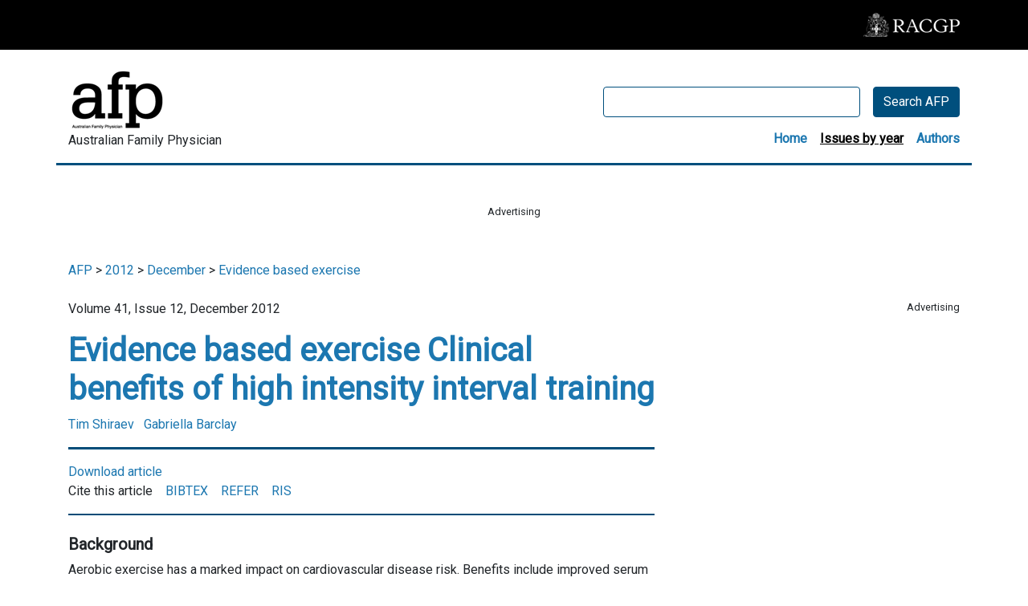

--- FILE ---
content_type: text/html; charset=utf-8
request_url: https://www.racgp.org.au/afp/2012/december/evidence-based-exercise
body_size: 39192
content:
<!DOCTYPE html>
<html   lang="en" xml:lang="en">
<head id="head"><title>
	RACGP - Evidence based exercise – clinical benefits of high intensity interval training
</title><meta name="description" content="Aerobic exercise has a marked impact on cardiovascular disease risk. Benefits include improved serum lipid profiles, blood pressure and inflammatory markers as well as reduced risk of stroke, acute coronary syndrome and overall cardiovascular mortality. " /> 
<meta charset="UTF-8" /> 
<meta name="keywords" content="exercise, therapy, risk, factors, body, weight, exercise, benefits, intensity, interval, training" /> 
<meta charset="UTF-8" /> 
<!-- Google Tag Manager -->
<script>(function(w,d,s,l,i){w[l]=w[l]||[];w[l].push({'gtm.start':
new Date().getTime(),event:'gtm.js'});var f=d.getElementsByTagName(s)[0],
j=d.createElement(s),dl=l!='dataLayer'?'&l='+l:'';j.async=true;j.src=
'https://www.googletagmanager.com/gtm.js?id='+i+dl;f.parentNode.insertBefore(j,f);
})(window,document,'script','dataLayer','GTM-WLHN9DD');</script>
<!-- End Google Tag Manager -->

<meta name="viewport" content="width=device-width, initial-scale=1.0">
<link rel="canonical" href="https://www.racgp.org.au/afp/2012/december/evidence-based-exercise" />
<link href="/App_Themes/dist/css/AFPBootstrap.min.css" type="text/css" rel="stylesheet" />
<link href="/App_Themes/dist/css/AFPstyles.min.css" type="text/css" rel="stylesheet" media="print" onload="this.media='all'"/>
<link rel="stylesheet" type="text/css" href="//fonts.googleapis.com/css?family=Roboto:wght@300;400;700&display=swap" />
<script src="https://kit.fontawesome.com/d0d5a35414.js"  defer="defer"></script>
<script src="https://code.jquery.com/jquery-3.6.0.slim.min.js" integrity="sha256-u7e5khyithlIdTpu22PHhENmPcRdFiHRjhAuHcs05RI=" crossorigin="anonymous"></script>


<!-- IF Advertising enabled -->

<script async='async' src='https://www.googletagservices.com/tag/js/gpt.js'></script>
<script>
  var googletag = googletag || {};
  googletag.cmd = googletag.cmd || [];
</script>

<script>
  googletag.cmd.push(function() {

    var leaderboardMapping = googletag.sizeMapping().
    addSize([0, 0], []). // default is hidden
    addSize([768, 120], [728, 90]). // Tablet or larger
    build();

    var halfPageMapping = googletag.sizeMapping().
    addSize([0, 0], []). // default is hidden
    addSize([768, 120], [300, 600]). // Tablet or larger
    build();

    var slotMapping = googletag.sizeMapping().
    addSize([0, 0], []). // default is hidden
    addSize([768, 120], [300, 250]). // Tablet or larger
    build();

    // This mapping will only display ads when user is on mobile or tablet sized viewport
    var mobileMapping = googletag.sizeMapping().
    addSize([0, 0], []). // default is hidden
    addSize([320, 300], [300, 250]). // Mobile or larger
    addSize([768, 300], []). // Tablet or larger is hidden
    build();

    googletag.defineSlot('/21620509131/AFP-KENTICO-LEADERBOARD', [728, 90], 'div-gpt-ad-1624585598354-0').defineSizeMapping(leaderboardMapping).addService(googletag.pubads());
    googletag.defineSlot('21620509131/AFP-KENTICO-MREC-1', [300, 250], 'div-gpt-ad-1624585696589-0').defineSizeMapping(mobileMapping).addService(googletag.pubads());

    googletag.defineSlot('/21620509131/AFP-KENTICO-LEADERBOARD-2', [728, 90], 'div-gpt-ad-1624585649513-0').defineSizeMapping(leaderboardMapping).addService(googletag.pubads());
    googletag.defineSlot('/21620509131/AFP-KENTICO-MREC-2', [300, 250], 'div-gpt-ad-1624847893678-0').defineSizeMapping(mobileMapping).addService(googletag.pubads());

    googletag.defineSlot('/21620509131/AFP-KENTICO-HALFPAGE', [300, 600], 'div-gpt-ad-1624585526116-0').defineSizeMapping(halfPageMapping).addService(googletag.pubads());
   
   //googletag.pubads().enableSingleRequest();
    googletag.pubads().collapseEmptyDivs();
    googletag.pubads().setTargeting("MembersOnly ", "False ");
    googletag.pubads().setTargeting("PageID ", "59375 ");
    googletag.enableServices();
  });
</script>


<!-- END IF Advertising enabled -->





<meta property="og:url" content="https://www.racgp.org.au/afp/2012/december/evidence-based-exercise" />
<meta property="og:title" content="Evidence based exercise" />
<meta property="og:description" content="Aerobic exercise has a marked impact on cardiovascular disease risk. Benefits include improved serum lipid profiles, blood pressure and inflammatory markers as well as reduced risk of stroke&#x2026" />
<meta property="og:type" content="article" />
<meta property="og:image" content="https://www.racgp.org.au/FSDEDEV/media/images/afp/afp-og.PNG" />
<meta property="og:site_name" content="Australian Family Physician" />
<meta name="twitter:card" content="summary_large_image" />

<meta name="dcterms.title" content="Evidence based exercise" />
<meta name="dcterms.description" content="Aerobic exercise has a marked impact on cardiovascular disease risk. Benefits include improved serum lipid profiles, blood pressure and inflammatory markers as well as reduced risk of stroke&#x2026" />
<meta name="dcterms.creator" content="The Royal Australian College of general Practitioners" />
<meta name="dcterms.subject" content="Evidence based exercise" />
<meta name="dcterms.publisher" content="The Royal Australian College of general Practitioners" />
<meta name="dcterms.language" content="en" />	
<meta name="dcterms.type" content=text" />	


<style>
html, body, .ContentBody #form {
	display: flex;
        flex-direction: column;
	height:100%;
}
</style> 
<script>
$(document).ready(function () {
 
  $('[id*=zoneSearch_RACGP_SmartSearchBox_txtWord]').removeAttr('onkeypress');
  $('[id*=zoneSearch_RACGP_SmartSearchBox_txtWord]').prop({type:"search"});
   $('[id*=zoneSearch_RACGP_SmartSearchBox_btnSearch]').click(function () {
     buttonWidth = $(this).outerWidth();
     buttonHeight = $(this).outerHeight();
          $(this).hide();
          $('.afp-search-button-container').prepend('<button type="submit" class="afp-search-button-active btn text-center" disabled="true" style="width:' + buttonWidth + 'px; height:' + buttonHeight +'px"><i class="fas fa-spinner fa-spin"></i></button>');
      })
})
</script><script>
$(function() {
  
  $('.table.table-bordered').wrap('<div class="table-article table-responsive mb-4"></div>');
  
  $('sup').each(function(index) {
	if (!$(this).hasClass('sup')) {
		var textInsideSuperscript = $(this).text();
		var regexPatternToFindEachNumber = /\d+/g;
		var textInsideSuperscriptWithHashChangerLinksInserted = textInsideSuperscript.replace(regexPatternToFindEachNumber, function(match) {
			return '<a href="#ref-' + match + '" class="hash-changer">' + match + '</a>';
		} );
	};
																							  
	$(this).html(textInsideSuperscriptWithHashChangerLinksInserted);
  }); 
  
});
 </script><link href="/CMSPages/GetResource.ashx?_webparts=1746" type="text/css" rel="stylesheet"/>
</head>
<body class="LTR Chrome ENAU ContentBody" >
     <!-- Google Tag Manager (noscript) -->
<noscript><iframe src="https://www.googletagmanager.com/ns.html?id=GTM-WLHN9DD"
height="0" width="0" style="display:none;visibility:hidden"></iframe></noscript>
<!-- End Google Tag Manager (noscript) -->
    <form method="post" action="/afp/2012/december/evidence-based-exercise" id="form">
<div class="aspNetHidden">
<input type="hidden" name="__EVENTTARGET" id="__EVENTTARGET" value="" />
<input type="hidden" name="__EVENTARGUMENT" id="__EVENTARGUMENT" value="" />
<input type="hidden" name="__CMSCsrfToken" id="__CMSCsrfToken" value="qFUAGV4OpZT5hKD2OH52lzpIzOWRY/EDEVJxwbq3FDVMjqOYWTspo8C8BhLDIIqhwtLXA0KuRi70C93tT5V8NmmJs/o=" />

</div>

<script type="text/javascript">
//<![CDATA[
var theForm = document.forms['form'];
if (!theForm) {
    theForm = document.form;
}
function __doPostBack(eventTarget, eventArgument) {
    if (!theForm.onsubmit || (theForm.onsubmit() != false)) {
        theForm.__EVENTTARGET.value = eventTarget;
        theForm.__EVENTARGUMENT.value = eventArgument;
        theForm.submit();
    }
}
//]]>
</script>


<script src="/WebResource.axd?d=VLk0a9ZZGrMlH2EgkD5gH2pxn1IJtIQJn9ixPmPl5jEHcHWDupD5QdQWAjU0Ytxh6QU1UH3ut9uyDW0_CoHCQavSbWE1&amp;t=638901896248157332" type="text/javascript"></script>

<input type="hidden" name="lng" id="lng" value="en-AU" />
<script src="/CMSPages/GetResource.ashx?scriptfile=%7e%2fCMSScripts%2fWebServiceCall.js" type="text/javascript"></script>
<script type="text/javascript">
	//<![CDATA[

function PM_Postback(param) { if (window.top.HideScreenLockWarningAndSync) { window.top.HideScreenLockWarningAndSync(3480); } if(window.CMSContentManager) { CMSContentManager.allowSubmit = true; }; __doPostBack('m$am',param); }
function PM_Callback(param, callback, ctx) { if (window.top.HideScreenLockWarningAndSync) { window.top.HideScreenLockWarningAndSync(3480); }if (window.CMSContentManager) { CMSContentManager.storeContentChangedStatus(); };WebForm_DoCallback('m$am',param,callback,ctx,null,true); }
//]]>
</script>
<script src="/ScriptResource.axd?d=hXClDcYT-e0rOBHiAvR0bRqrVQXfSvLE1EDat5FSSULW52cdxZ334DobD_xN9g3HGkCf9uYlbtLus7ir32iNAAl5QanGoUDNtgOm9n3NQf_wwfAq8b_m3t2R7Bunu1kdYZpQWpjMaQdNjCxm3r4jd7gQoAI1&amp;t=5c0e0825" type="text/javascript"></script>
<script src="/ScriptResource.axd?d=CPXMb_O_hx3OKoiZZVvhNN1f3UUNprUSRYByNd1z3qu88D9HC_Rtnl2DtRHDqSblOdYq_YNaeNofTAOOlikvzyDSbcf6keJDW4u_sw9f4kr6N8IGuppYTuGHHaSavfExRlLVq1_yoqm8o4eARrhX6H5chVzPVi47xiSxL00S7Niuzdk60&amp;t=5c0e0825" type="text/javascript"></script>
<script type="text/javascript">
	//<![CDATA[

var CMS = CMS || {};
CMS.Application = {
  "language": "en",
  "imagesUrl": "/CMSPages/GetResource.ashx?image=%5bImages.zip%5d%2f",
  "isDebuggingEnabled": false,
  "applicationUrl": "/",
  "isDialog": false,
  "isRTL": "false"
};

//]]>
</script>
<div class="aspNetHidden">

	<input type="hidden" name="__VIEWSTATEGENERATOR" id="__VIEWSTATEGENERATOR" value="A5343185" />
	<input type="hidden" name="__SCROLLPOSITIONX" id="__SCROLLPOSITIONX" value="0" />
	<input type="hidden" name="__SCROLLPOSITIONY" id="__SCROLLPOSITIONY" value="0" />
</div>
    <script type="text/javascript">
//<![CDATA[
Sys.WebForms.PageRequestManager._initialize('manScript', 'form', ['tctxM',''], [], [], 90, '');
//]]>
</script>

    <div id="ctxM">

</div>
    


<!-- Google Tag Manager (noscript) -->
<noscript>
  <iframe src="https://www.googletagmanager.com/ns.html?id=GTM-W957X8" height="0" width="0" style="display:none;visibility:hidden"></iframe>
</noscript>
<!-- End Google Tag Manager (noscript) -->


<div id="page-container" class="afp h-100">
  <div class="d-flex flex-column" style="height:100%;">
    <div style="flex: 1 0 auto;">
      <div class="container-fluid px-0 py-3 d-print-none" style="background-color:#000;">
        <div class="container">
          <div class="row">
            <div class="col-md-12 d-flex flex-row justify-content-end align-items-center">
              <a href="/"><img src="/FSDEDEV/media/images/afp/RACGP-logo-afp.png" alt="RACGP" /></a>
            </div>
          </div>
        </div>
      </div>
      
      <div class="container-fluid px-0 afp-nav-container d-print-none" style="background-color:#fff;">
        <div class="container" style="border-bottom:3px solid #004F7D;">
          <div class="row">
            <div class="col-md-12 d-flex flex-column flex-md-row justify-content-between align-items-start align-items-md-center pt-4" >
              <div class="mb-0 mb-md-3"><a href="/afp"><img src="/FSDEDEV/media/images/afp/afp-logo.png" alt="Australian Family Physician" /></a>
                <div class="afp-title">Australian Family Physician</div>
              </div>
              <div class="afp-search-container mt-3 mt-md-0"> <div id="p_lt_WebPartZone1_zoneSearch_RACGP_SmartSearchBox_pnlSearch" class="racgp-searchbox" onkeypress="javascript:return WebForm_FireDefaultButton(event, &#39;p_lt_WebPartZone1_zoneSearch_RACGP_SmartSearchBox_btnSearch&#39;)">
	
    <label for="p_lt_WebPartZone1_zoneSearch_RACGP_SmartSearchBox_txtWord" id="p_lt_WebPartZone1_zoneSearch_RACGP_SmartSearchBox_lblSearch" style="display:none;">Search for:</label>
    <div class="afp-search justify-content-between justify-content-md-end">
        <input name="p$lt$WebPartZone1$zoneSearch$RACGP_SmartSearchBox$txtWord" type="text" maxlength="1000" id="p_lt_WebPartZone1_zoneSearch_RACGP_SmartSearchBox_txtWord" class="afp-search-box form-control" />
        <div class="afp-search-button-container">
            <button type="submit" name="p$lt$WebPartZone1$zoneSearch$RACGP_SmartSearchBox$btnSearch" value="Search AFP" id="p_lt_WebPartZone1_zoneSearch_RACGP_SmartSearchBox_btnSearch" class="afp-search-button btn" type="submit">Search AFP</button>
            
        </div>
    </div>
    <div id="p_lt_WebPartZone1_zoneSearch_RACGP_SmartSearchBox_pnlPredictiveResultsHolder" class="predictiveSearchHolder">

	</div>

</div>
<div style="visibility: hidden;  height:1px;" aria-hidden="true">

<label for="p_lt_WebPartZone1_zoneSearch_orderFilter_drpFilter" id="p_lt_WebPartZone1_zoneSearch_orderFilter_lblFilter" style="display:none;">Filter</label>
<select name="p$lt$WebPartZone1$zoneSearch$orderFilter$drpFilter" id="p_lt_WebPartZone1_zoneSearch_orderFilter_drpFilter" class="DropDownField form-control" onkeypress="if (event.which == 13 || event.keyCode == 13) {__doPostBack(&#39;p$lt$WebPartZone1$zoneSearch$orderFilter$drpFilter&#39;,&#39;&#39;); return false; }">
	<option selected="selected" value="##SCORE##">Relevance</option>
	<option value="ArticleDate Desc">Date</option>

</select>



</div>

<div class="afp-topnav mt-3 mb-3 mb-md-0 d-flex flex-row justify-content-between justify-content-md-end">
  <div class="afp-topnav-item pl-0 pl-md-3"><h6 class="mb-0"><a href="/afp/home" >Home</a></h6></div>
  <div class="afp-topnav-item pl-0 pl-md-3"><h6 class="mb-0"><a href="/afp/2017"  class="afp-topnav-active" >Issues by year</a></h6></div>
  <div class="afp-topnav-item pl-0 pl-md-3"><h6 class="mb-0"><a href="/afp/authorslist" >Authors</a></h6></div>
</div>
</div>
            </div>
          </div>
        </div>
      </div>
      
      <div class="container d-print-none">
        <div class="row">
          <div class="col-md-12 d-flex flex-column align-items-center justify-center-center py-5">
            <p class="text-center small mb-1">Advertising</p><div id="" class="d-flex align-items-center justify-content-center pt-0 pt-md-0 pb-0">
 <!-- /21620509131/AFP-KENTICO-LEADERBOARD' -->
<div id="div-gpt-ad-1624585598354-0" style="width: 728px; height: 90px;"><script type="text/javascript">
    googletag.cmd.push(function() { googletag.display('div-gpt-ad-1624585598354-0'); });
  </script></div>
<!-- /21620509131/AFP-KENTICO-MREC-1 -->

<div id="div-gpt-ad-1624585696589-0" style="width: 300px; height: 250px;"><script type="text/javascript">
    googletag.cmd.push(function() { googletag.display('div-gpt-ad-1624585696589-0'); });
  </script></div>
</div>
          </div>
        </div>
      </div>
      
      

<div class="container">
  <div class="row">
  <div class="col-lg-12">
    
<script type="application/ld+json">
{ "@context": "https://schema.org", 
 "@type": "Article",
 "headline": " Evidence based exercise",
 "alternativeHeadline": "Clinical benefits of high intensity interval training",
 "image": "https://www.racgp.org.au/FSDEDEV/media/images/afp/afp-logo.png",
 "author": "Australian Family Physician", 
 "genre": "Medical", 
 "keywords": "", 
 "wordcount": "7291",
"publisher": {
    "@type": "Organization",
    "name": "The Royal Australian College of General Practitioners",
    "logo": {
      "@type": "ImageObject",
      "url": "https://www.racgp.org.au/FSDEDEV/media/images/afp/afp-logo.png"
    }
  },
 "url": "https://www.racgp.org.au/afp/2012/december/evidence-based-exercise",
   "mainEntityOfPage": {
    "@type": "WebPage",
    "@id": "https://google.com/article"
  },
 "datePublished": "26/11/2012 12:00:00 AM",
 "dateCreated": "26/11/2012 12:00:00 AM",
 "dateModified": "26/11/2012 12:00:00 AM",
 "description": "Aerobic exercise has a marked impact on cardiovascular disease risk. Benefits include improved serum lipid profiles, blood pressure and inflammatory markers as well as reduced risk of stroke, acute coronary syndrome and overall cardiovascular mortality. Most exercise programs prescribed for fat reduction involve continuous, moderate aerobic exercise, as per Australian Heart Foundation clinical guidelines. ",
 "articleBody": "Aerobic exercise has a marked impact on cardiovascular disease risk. Benefits include improved serum lipid profiles, blood pressure and inflammatory markers as well as reduced risk of stroke, acute coronary syndrome and overall cardiovascular mortality.13–19 Additionally, aerobic exercise is effective in the prevention and management of insulin resistance and T2DM.20,21A recent meta-analysis looking at the effect of different levels of light or moderate physical activity on all cause mortality demonstrated that 30 minutes of moderate exercise five times per week (the basis of most exercise prescription guidelines22) reduced all cause mortality by 19% versus no activity.23 Importantly, as light or moderate aerobic exercise can be carried out in an incidental manner, it is potentially accessible and nondisruptive to most of the population.High intensity interval trainingMany exercise programs prescribed for fat reduction involve continuous, moderate aerobic exercise (CME), as per Australian Heart Foundation clinical guidelines.22 However, such exercise programs have been shown to fail to result in significant fat loss.13,24High intensity interval training (HIIT) involves repeatedly exercising at a high intensity for 30 seconds to several minutes, separated by 1–5 minutes of recovery (either no or low intensity exercise).25 The most common HIIT intervention used in studies is the Wingate Protocol developed in the 1970s.26 This involves 30 seconds of cycling at maximum effort (at an intensity of over 90% of maximal oxygen uptake, also known as 90% of VO2 max) separated by 4 minutes of recovery, repeated 4–6 times per session, with three sessions per week.25,27 This results in only 2–3 minutes of exercise at maximum intensity and 15–25 minutes of low intensity exercise per session, making it a time efficient method of exercise. Less demanding protocols may be utilised for sedentary, overweight patients, which is important to remember considering the target patient population for exercise as prevention and management of cardiovascular and metabolic disease.HIIT vs continuous moderate exerciseHigh intensity interval training has been shown to significantly reduce subcutaneous fat, especially abdominal fat,27 as well as total body mass,28,29 and to improve VO2 max (a marker of physical fitness)30 and insulin sensitivity.31 In comparison with CME, HIIT burns more calories and increases postexercise fat oxidation and energy expenditure more than steady-state exercise.32 Further, HIIT decreased total cholesterol and LDL-cholesterol, while increasing HDL-cholesterol33 and VO2 max32 more than CME. Interestingly, in a 2008 study, fat loss was significantly increased after HIIT, while fat loss did not change in CME patients versus controls,31 ie. there was no difference in fat loss between subjects carrying out CME and the inactive subjects. In a study that highlights the efficacy of HIIT, subjects carrying out HIIT demonstrated improvements in endothelial function, VO2 max, body mass index (BMI), body fat percentage, blood pressure and glucose regulation, more so than a group receiving dietary and psychological advice in addition to CME.29 Perhaps most importantly, increased exercise energy expenditure (such as with HIIT) as assessed by metabolic equivalents (METs) has been shown to result in a reduced risk of cardiovascular events in both males18 and females,17 and decrease all cause mortality.34 However, long term studies are needed to specifically assess the effect of HIIT on overall mortality.HIIT effects in high risk populationsIn patients with cardiovascular disease, HIIT was shown to be superior to CME in reducing blood pressure,35 improving endothelial function,35–37 lipid profiles,38 VO2 max,38 left ventricular37 and overall myocardial function,35 as well as reversing left ventricular remodelling in heart failure patients.37 Patients with metabolic syndrome who carry out HIIT have been demonstrated to have improved endothelial function, insulin signalling, blood glucose and lipogenesis.29Studies carried out in T2DM patients demonstrated reduced blood glucose and increased mitochondrial capacity and GLUT4 expression after only 2 weeks of three 20 minute sessions of HIIT per week,39 and have been shown to significantly improve glucose tolerance at 6 months with no such changes in CME subjects.40Importantly, HIIT programs are not only effective, but are also safe. HIIT has been used effectively in patients with diabetes,39 stable angina,41 heart failure37 and after myocardial infarct,38 as well as postcardiac stenting42 and coronary artery grafting.43Further research is still required into the effect of HIIT versus CME in cohorts with cardiometabolic diseases, especially observation of long term outcomes. Similarly, elucidation of the efficacy of HIIT in certain patient populations is needed, such as in those who have recovered from a cerebrovascular event or in those suffering from peripheral arterial disease.Patient perspectivesA common reason given for not exercising is time constraints,44 and long term adherence to exercise programs is often less than 50% at 6 months.45 HIIT allows equal or improved outcomes for markedly less time investment and has the potential to be associated with higher rates of adherence46 due to the varied protocol leading to less boredom,29,47 although this remains controversial.48 In one study, similar changes were seen over a 6 week period in both HIIT subjects and CME subjects, although HIIT subjects performed only 20% of the exercise duration performed by the CME group,49 making it an extremely efficient intervention.Potential disadvantages of HIITInjuries are often a concern when beginning any exercise program (particularly one such as HIIT), especially in elderly and sedentary patients. While musculoskeletal injuries may occur, they are not more common in groups performing HIIT50 versus other forms of exercise and can be minimised with careful selection of exercise equipment, for example cycling instead of walking. A recent systematic review demonstrated no cardiac or other potentially lethal events across seven HIIT studies in patients with coronary artery disease,51 suggesting HIIT is very safe when performed in a controlled environment, although prescription of such exercise must be considered on an individual patient basis.Due to the extreme energy expenditure required in the interval phases of HIIT, high levels of motivation are required. While effective in controlled trials, and perhaps associated with higher adherence levels (as discussed above), studies to assess long term adherence rates to HIIT are still needed.Importantly, as some types of exercise are contraindicated in certain patient populations52 and because HIIT is a complex concept for those unfamiliar to exercise, some patients may require specific assessment or instruction in HIIT from an exercise physiologist or physiotherapist.ConclusionHigh intensity interval training has been shown to have numerous clinical benefits for both healthy and ‘at risk’ populations. General practitioners are encouraged to discuss with their patients the concept of ‘evidence based exercise’ and using HIIT as part of their exercise program.Conflict of interest: none declared.

"
 }
</script>
  

     <div id="container" class="pb-4 d-print-none">
  <a href="/afp/home" class="CMSBreadCrumbsLink">AFP</a> &gt; <a href="/afp/2012" class="CMSBreadCrumbsLink">2012</a> &gt; <a href="/afp/2012/december" class="CMSBreadCrumbsLink">December</a> &gt; <a href="/afp/2012/december/evidence-based-exercise" class="CMSBreadCrumbsCurrentItem">Evidence based exercise</a> 

</div>
    </div>
    </div>
  <div class="row">
    <div class="col-lg-8 afp-article">
      


  
  <p>Volume 41,  Issue 12, December 2012</p>
  
  <div class="article-detail-documentName"> 
  </div>
  
  <div class="article-detail-title">
    <h1>Evidence based exercise Clinical benefits of high intensity interval training</h1>
  </div>
  
  <a class="d-inline-block pr-2" href="/afp/authorslist/s/tim-shiraev">
    
    Tim
    Shiraev
</a>

 



<a class="d-inline-block pr-2" href="/afp/authorslist/b/gabriella-barclay">
    
    Gabriella
    Barclay
</a>

 




  
  <hr class="d-print-none" style="background-color:#004F7D; height:2px;">
  
  
  <div class="article-detail-dateSection d-print-none">
    <div class="article-detail-date d-flex flex-column flex-md-row justify-content-between">
      <div>
      
      <a href='/getattachment/fe2554cb-c3f4-4e1f-b894-bd03d9a2293f/Evidence-based-exercise.aspx' target='_blank'>Download article</a><br /> 
      Cite this article &nbsp;&nbsp; <a id="p_lt_WebPartZone4_zoneMainContent_pageplaceholder_p_lt_ctl02_ArticleRepeater_repItems_ctl00_ctl00_CitationDownload11_lbDownloadCitation" href="javascript:__doPostBack(&#39;p$lt$WebPartZone4$zoneMainContent$pageplaceholder$p$lt$ctl02$ArticleRepeater$repItems$ctl00$ctl00$CitationDownload11$lbDownloadCitation&#39;,&#39;&#39;)">BIBTEX</a>&nbsp;&nbsp;&nbsp;
      <a id="p_lt_WebPartZone4_zoneMainContent_pageplaceholder_p_lt_ctl02_ArticleRepeater_repItems_ctl00_ctl00_CitationDownload12_lbDownloadCitation" href="javascript:__doPostBack(&#39;p$lt$WebPartZone4$zoneMainContent$pageplaceholder$p$lt$ctl02$ArticleRepeater$repItems$ctl00$ctl00$CitationDownload12$lbDownloadCitation&#39;,&#39;&#39;)">REFER</a>&nbsp;&nbsp;&nbsp;
      <a id="p_lt_WebPartZone4_zoneMainContent_pageplaceholder_p_lt_ctl02_ArticleRepeater_repItems_ctl00_ctl00_CitationDownload13_lbDownloadCitation" href="javascript:__doPostBack(&#39;p$lt$WebPartZone4$zoneMainContent$pageplaceholder$p$lt$ctl02$ArticleRepeater$repItems$ctl00$ctl00$CitationDownload13$lbDownloadCitation&#39;,&#39;&#39;)">RIS</a>
    </div>
  </div>
    
    </div>
  
  <hr class="d-print-none" style="background-color:#004F7D; height:1px;">
  <div class="article-layout-container mt-4">
    
    <div class="article-container w-100">
      
        
      
      <div class='article-detail-Background mt-4'><h5>Background</h5> Aerobic exercise has a marked impact on cardiovascular disease risk. Benefits include improved serum lipid profiles, blood pressure and inflammatory markers as well as reduced risk of stroke, acute coronary syndrome and overall cardiovascular mortality. Most exercise programs prescribed for fat reduction involve continuous, moderate aerobic exercise, as per Australian Heart Foundation clinical guidelines. </a></div>  
      
      <div class='article-detail-Objective mt-4'><h5>Objective</h5> This article describes the benefits of exercise for patients with cardiovascular and metabolic disease and details the numerous benefits of high intensity interval training (HIIT) in particular. </a></div>   
      
       
      
      <div class='article-detail-Discussion mt-4'><h5>Discussion</h5> Aerobic exercise has numerous benefits for high-risk populations and such benefits, especially weight loss, are amplified with HIIT. High intensity interval training involves repeatedly exercising at a high intensity for 30 seconds to several minutes, separated by 1–5 minutes of recovery (either no or low intensity exercise). HIT is associated with increased patient compliance and improved cardiovascular and metabolic outcomes and is suitable for implementation in both healthy and ‘at risk’ populations. Importantly, as some types of exercise are contraindicated in certain patient populations and HIIT is a complex concept for those unfamiliar to exercise, some patients may require specific assessment or instruction before commencing a HIIT program. </a></div>  
      
        
      
         
      
         
      
         
      
      
       
      
      <div class="article-detail-Text mt-4">
        <p>Aerobic exercise has a marked impact on cardiovascular disease risk. Benefits include improved serum lipid profiles, blood pressure and inflammatory markers as well as reduced risk of stroke, acute coronary syndrome and overall cardiovascular mortality.<sup>13–19</sup> Additionally, aerobic exercise is effective in the prevention and management of insulin resistance and T2DM.<sup>20,21</sup></p>
<p>A recent meta-analysis looking at the effect of different levels of light or moderate physical activity on all cause mortality demonstrated that 30 minutes of moderate exercise five times per week (the basis of most exercise prescription guidelines<sup>22</sup>) reduced all cause mortality by 19% versus no activity.<sup>23</sup> Importantly, as light or moderate aerobic exercise can be carried out in an incidental manner, it is potentially accessible and nondisruptive to most of the population.</p>
<h2>High intensity interval training</h2>
<p>Many exercise programs prescribed for fat reduction involve continuous, moderate aerobic exercise (CME), as per Australian Heart Foundation clinical guidelines.<sup>22</sup> However, such exercise programs have been shown to fail to result in significant fat loss.<sup>13,24</sup></p>
<p>High intensity interval training (HIIT) involves repeatedly exercising at a high intensity for 30 seconds to several minutes, separated by 1–5 minutes of recovery (either no or low intensity exercise).<sup>25</sup> The most common HIIT intervention used in studies is the Wingate Protocol developed in the 1970s.<sup>26</sup> This involves 30 seconds of cycling at maximum effort (at an intensity of over 90% of maximal oxygen uptake, also known as 90% of VO2 max) separated by 4 minutes of recovery, repeated 4–6 times per session, with three sessions per week.<sup>25,27</sup> This results in only 2–3 minutes of exercise at maximum intensity and 15–25 minutes of low intensity exercise per session, making it a time efficient method of exercise. Less demanding protocols may be utilised for sedentary, overweight patients, which is important to remember considering the target patient population for exercise as prevention and management of cardiovascular and metabolic disease.</p>
<h2>HIIT vs continuous moderate exercise</h2>
<p>High intensity interval training has been shown to significantly reduce subcutaneous fat, especially abdominal fat,<sup>27</sup> as well as total body mass,<sup>28,29</sup> and to improve VO2 max (a marker of physical fitness)<sup>30</sup> and insulin sensitivity.<sup>31</sup> In comparison with CME, HIIT burns more calories and increases postexercise fat oxidation and energy expenditure more than steady-state exercise.<sup>32</sup> Further, HIIT decreased total cholesterol and LDL-cholesterol, while increasing HDL-cholesterol<sup>33</sup> and VO2 max<sup>32</sup> more than CME. Interestingly, in a 2008 study, fat loss was significantly increased after HIIT, while fat loss did not change in CME patients versus controls,<sup>31</sup> ie. there was no difference in fat loss between subjects carrying out CME and the inactive subjects. In a study that highlights the efficacy of HIIT, subjects carrying out HIIT demonstrated improvements in endothelial function, VO2 max, body mass index (BMI), body fat percentage, blood pressure and glucose regulation, more so than a group receiving dietary and psychological advice in addition to CME.<sup>29</sup> Perhaps most importantly, increased exercise energy expenditure (such as with HIIT) as assessed by metabolic equivalents (METs) has been shown to result in a reduced risk of cardiovascular events in both males<sup>18</sup> and females,<sup>17</sup> and decrease all cause mortality.<sup>34</sup> However, long term studies are needed to specifically assess the effect of HIIT on overall mortality.</p>
<h3>HIIT effects in high risk populations</h3>
<p>In patients with cardiovascular disease, HIIT was shown to be superior to CME in reducing blood pressure,<sup>35</sup> improving endothelial function,<sup>35–37</sup> lipid profiles,<sup>38</sup> VO2 max,<sup>38</sup> left ventricular<sup>37</sup> and overall myocardial function,<sup>35</sup> as well as reversing left ventricular remodelling in heart failure patients.<sup>37</sup> Patients with metabolic syndrome who carry out HIIT have been demonstrated to have improved endothelial function, insulin signalling, blood glucose and lipogenesis.<sup>29</sup> </p>
<p>Studies carried out in T2DM patients demonstrated reduced blood glucose and increased mitochondrial capacity and GLUT4 expression after only 2 weeks of three 20 minute sessions of HIIT per week,<sup>39</sup> and have been shown to significantly improve glucose tolerance at 6 months with no such changes in CME subjects.<sup>40</sup> </p>
<p>Importantly, HIIT programs are not only effective, but are also safe. HIIT has been used effectively in patients with diabetes,<sup>39</sup> stable angina,<sup>41</sup> heart failure<sup>37</sup> and after myocardial infarct,<sup>38</sup> as well as postcardiac stenting<sup>42</sup> and coronary artery grafting.<sup>43</sup></p>
<p>Further research is still required into the effect of HIIT versus CME in cohorts with cardiometabolic diseases, especially observation of long term outcomes. Similarly, elucidation of the efficacy of HIIT in certain patient populations is needed, such as in those who have recovered from a cerebrovascular event or in those suffering from peripheral arterial disease.</p>
<h3>Patient perspectives</h3>
<p>A common reason given for not exercising is time constraints,<sup>44</sup> and long term adherence to exercise programs is often less than 50% at 6 months.<sup>45</sup> HIIT allows equal or improved outcomes for markedly less time investment and has the potential to be associated with higher rates of adherence<sup>46</sup> due to the varied protocol leading to less boredom,<sup>29,47</sup> although this remains controversial.<sup>48</sup> In one study, similar changes were seen over a 6 week period in both HIIT subjects and CME subjects, although HIIT subjects performed only 20% of the exercise duration performed by the CME group,<sup>49</sup> making it an extremely efficient intervention.</p>
<h2>Potential disadvantages of HIIT</h2>
<p>Injuries are often a concern when beginning any exercise program (particularly one such as HIIT), especially in elderly and sedentary patients. While musculoskeletal injuries may occur, they are not more common in groups performing HIIT<sup>50</sup> versus other forms of exercise and can be minimised with careful selection of exercise equipment, for example cycling instead of walking. A recent systematic review demonstrated no cardiac or other potentially lethal events across seven HIIT studies in patients with coronary artery disease,<sup>51</sup> suggesting HIIT is very safe when performed in a controlled environment, although prescription of such exercise must be considered on an individual patient basis.</p>
<p>Due to the extreme energy expenditure required in the interval phases of HIIT, high levels of motivation are required. While effective in controlled trials, and perhaps associated with higher adherence levels (as discussed above), studies to assess long term adherence rates to HIIT are still needed.</p>
<p>Importantly, as some types of exercise are contraindicated in certain patient populations<sup>52</sup> and because HIIT is a complex concept for those unfamiliar to exercise, some patients may require specific assessment or instruction in HIIT from an exercise physiologist or physiotherapist.</p>
<h3>Conclusion</h3>
<p>High intensity interval training has been shown to have numerous clinical benefits for both healthy and ‘at risk’ populations. General practitioners are encouraged to discuss with their patients the concept of ‘evidence based exercise’ and using HIIT as part of their exercise program.</p>
<p><strong>Conflict of interest: none declared.</strong></p>


      </div>
      
      
      
      
      
          
      
       
      
      
      
       <hr class="d-print-none" style="background-color:#004F7D; height:2px;">
      
      <div class='ArticleReferences' id='References'><h5>References</h5> <ol class="references"><li id='ref-1'>International Obesity Taskforce. Obesity prevalence worldwide. 2010. Available at www.iaso.org/iotf/obesity/ [Accessed 14 August 2012]. <a href="http://www.ncbi.nlm.nih.gov/pubmed?term=International Obesity Taskforce. Obesity prevalence worldwide. 2010. Available at www.iaso.org/iotf/obesity/ [Accessed 14 August 2012]." target="_blank" rel="noopener" class="d-print-none">Search PubMed</a></li><li id='ref-2'>Australian Institute of Health and Welfare. Australia’s health 2010. The Twelfth Biennial Health Report of the Australian Institute of Health and Welfare. Canberra: Australian Government, 2010. <a href="http://www.ncbi.nlm.nih.gov/pubmed?term=Australian Institute of Health and Welfare. Australia’s health 2010. The Twelfth Biennial Health Report of the Australian Institute of Health and Welfare. Canberra: Australian Government, 2010." target="_blank" rel="noopener" class="d-print-none">Search PubMed</a></li><li id='ref-3'>Franz MJ, VanWormer JJ, Crain AL, Boucher JL, Histon T, Caplan W, et al. Weight-loss outcomes: a systematic review and meta-analysis of weight-loss clinical trials with a minimum 1-year follow-up. J Am Diet Assoc 2007;107:1755–67. <a href="http://www.ncbi.nlm.nih.gov/pubmed?term=Franz MJ, VanWormer JJ, Crain AL, Boucher JL, Histon T, Caplan W, et al. Weight-loss outcomes: a systematic review and meta-analysis of weight-loss clinical trials with a minimum 1-year follow-up. J Am Diet Assoc 2007;107:1755–67." target="_blank" rel="noopener" class="d-print-none">Search PubMed</a></li><li id='ref-4'>Sacks FM, Bray GA, Carey VJ, et al. Comparison of weight-loss diets with different compositions of fat, protein, and carbohydrates. N Engl J Med 2009;360:859–73. <a href="http://www.ncbi.nlm.nih.gov/pubmed?term=Sacks FM, Bray GA, Carey VJ, et al. Comparison of weight-loss diets with different compositions of fat, protein, and carbohydrates. N Engl J Med 2009;360:859–73." target="_blank" rel="noopener" class="d-print-none">Search PubMed</a></li><li id='ref-5'>Brunner EJ, Rees K, Ward K, Burke M, Thorogood M. Dietary advice for reducing cardiovascular risk. Cochrane Database Syst Rev 2007(4):CD002128. <a href="http://www.ncbi.nlm.nih.gov/pubmed?term=Brunner EJ, Rees K, Ward K, Burke M, Thorogood M. Dietary advice for reducing cardiovascular risk. Cochrane Database Syst Rev 2007(4):CD002128." target="_blank" rel="noopener" class="d-print-none">Search PubMed</a></li><li id='ref-6'>Shai I, Schwarzfuchs D, Henkin Y, et al. Weight loss with a low-carbohydrate, Mediterranean, or low-fat diet. N Engl J Med. 2008;359:229–41. <a href="http://www.ncbi.nlm.nih.gov/pubmed?term=Shai I, Schwarzfuchs D, Henkin Y, et al. Weight loss with a low-carbohydrate, Mediterranean, or low-fat diet. N Engl J Med. 2008;359:229–41." target="_blank" rel="noopener" class="d-print-none">Search PubMed</a></li><li id='ref-7'>Dauchet L, Amouyel P, Hercberg S, Dallongeville J. Fruit and vegetable consumption and risk of coronary heart disease: a meta-analysis of cohort studies. J Nutr 2006;136:2588–93. <a href="http://www.ncbi.nlm.nih.gov/pubmed?term=Dauchet L, Amouyel P, Hercberg S, Dallongeville J. Fruit and vegetable consumption and risk of coronary heart disease: a meta-analysis of cohort studies. J Nutr 2006;136:2588–93." target="_blank" rel="noopener" class="d-print-none">Search PubMed</a></li><li id='ref-8'>Wang C, Harris WS, Chung M, et al. n-3 Fatty acids from fish or fish-oil supplements, but not alpha-linolenic acid, benefit cardiovascular disease outcomes in primary- and secondary-prevention studies: a systematic review. Am J Clin Nutr 2006;84:5–17. <a href="http://www.ncbi.nlm.nih.gov/pubmed?term=Wang C, Harris WS, Chung M, et al. n-3 Fatty acids from fish or fish-oil supplements, but not alpha-linolenic acid, benefit cardiovascular disease outcomes in primary- and secondary-prevention studies: a systematic review. Am J Clin Nutr 2006;84:5–17." target="_blank" rel="noopener" class="d-print-none">Search PubMed</a></li><li id='ref-9'>Dauchet L, Amouyel P, Dallongeville J. Fruit and vegetable consumption and risk of stroke: a meta-analysis of cohort studies. Neurology 2005;65:1193–7. <a href="http://www.ncbi.nlm.nih.gov/pubmed?term=Dauchet L, Amouyel P, Dallongeville J. Fruit and vegetable consumption and risk of stroke: a meta-analysis of cohort studies. Neurology 2005;65:1193–7." target="_blank" rel="noopener" class="d-print-none">Search PubMed</a></li><li id='ref-10'>Sofi F, Cesari F, Abbate R, Gensini GF, Casini A. Adherence to Mediterranean diet and health status: meta-analysis. BMJ 2008;337:a1344. <a href="http://www.ncbi.nlm.nih.gov/pubmed?term=Sofi F, Cesari F, Abbate R, Gensini GF, Casini A. Adherence to Mediterranean diet and health status: meta-analysis. BMJ 2008;337:a1344." target="_blank" rel="noopener" class="d-print-none">Search PubMed</a></li><li id='ref-11'>Villareal DT, Chode S, Parimi N, et al. Weight loss, exercise, or both and physical function in obese older adults. N Engl J Med 2011;364:1218–29. <a href="http://www.ncbi.nlm.nih.gov/pubmed?term=Villareal DT, Chode S, Parimi N, et al. Weight loss, exercise, or both and physical function in obese older adults. N Engl J Med 2011;364:1218–29." target="_blank" rel="noopener" class="d-print-none">Search PubMed</a></li><li id='ref-12'>Egger G, Donovan R, Swinburn B, Giles-Corti B, Bull F. Physical activity guidelines for Australians – scientific background report. A report by the University of Western Australia and The Centre for Health Promotion and Research Sydney. In: Care. Department of Health and Ageing, editor. Canberra, 1999. <a href="http://www.ncbi.nlm.nih.gov/pubmed?term=Egger G, Donovan R, Swinburn B, Giles-Corti B, Bull F. Physical activity guidelines for Australians – scientific background report. A report by the University of Western Australia and The Centre for Health Promotion and Research Sydney. In: Care. Department of Health and Ageing, editor. Canberra, 1999." target="_blank" rel="noopener" class="d-print-none">Search PubMed</a></li><li id='ref-13'>Johnson NA, Sachinwalla T, Walton DW, et al. Aerobic exercise training reduces hepatic and visceral lipids in obese individuals without weight loss. Hepatology 2009;50:1105–12. <a href="http://www.ncbi.nlm.nih.gov/pubmed?term=Johnson NA, Sachinwalla T, Walton DW, et al. Aerobic exercise training reduces hepatic and visceral lipids in obese individuals without weight loss. Hepatology 2009;50:1105–12." target="_blank" rel="noopener" class="d-print-none">Search PubMed</a></li><li id='ref-14'>Fagard RH, Cornelissen VA. Effect of exercise on blood pressure control in hypertensive patients. Eur J Cardiovasc Prev Rehabil 2007;14:12–7. <a href="http://www.ncbi.nlm.nih.gov/pubmed?term=Fagard RH, Cornelissen VA. Effect of exercise on blood pressure control in hypertensive patients. Eur J Cardiovasc Prev Rehabil 2007;14:12–7." target="_blank" rel="noopener" class="d-print-none">Search PubMed</a></li><li id='ref-15'>Swardfager W, Herrmann N, Cornish S, et al. Exercise intervention and inflammatory markers in coronary artery disease: a meta-analysis. Am Heart J 2012;163:666–76 e1–3. <a href="http://www.ncbi.nlm.nih.gov/pubmed?term=Swardfager W, Herrmann N, Cornish S, et al. Exercise intervention and inflammatory markers in coronary artery disease: a meta-analysis. Am Heart J 2012;163:666–76 e1–3." target="_blank" rel="noopener" class="d-print-none">Search PubMed</a></li><li id='ref-16'>Lee CD, Folsom AR, Blair SN. Physical activity and stroke risk: a meta-analysis. Stroke 2003;34:2475–81. <a href="http://www.ncbi.nlm.nih.gov/pubmed?term=Lee CD, Folsom AR, Blair SN. Physical activity and stroke risk: a meta-analysis. Stroke 2003;34:2475–81." target="_blank" rel="noopener" class="d-print-none">Search PubMed</a></li><li id='ref-17'>Manson JE, Greenland P, LaCroix AZ, et al. Walking compared with vigorous exercise for the prevention of cardiovascular events in women. N Engl J Med 2002;347:716–25. <a href="http://www.ncbi.nlm.nih.gov/pubmed?term=Manson JE, Greenland P, LaCroix AZ, et al. Walking compared with vigorous exercise for the prevention of cardiovascular events in women. N Engl J Med 2002;347:716–25." target="_blank" rel="noopener" class="d-print-none">Search PubMed</a></li><li id='ref-18'>Tanasescu M, Leitzmann MF, Rimm EB, Willett WC, Stampfer MJ, Hu FB. Exercise type and intensity in relation to coronary heart disease in men. JAMA 2002;288:1994–2000. <a href="http://www.ncbi.nlm.nih.gov/pubmed?term=Tanasescu M, Leitzmann MF, Rimm EB, Willett WC, Stampfer MJ, Hu FB. Exercise type and intensity in relation to coronary heart disease in men. JAMA 2002;288:1994–2000." target="_blank" rel="noopener" class="d-print-none">Search PubMed</a></li><li id='ref-19'>Rossi A, Dikareva A, Bacon SL, Daskalopoulou SS. The impact of physical activity on mortality in patients with high blood pressure: a systematic review. J Hypertens 2012;30:1277–88. <a href="http://www.ncbi.nlm.nih.gov/pubmed?term=Rossi A, Dikareva A, Bacon SL, Daskalopoulou SS. The impact of physical activity on mortality in patients with high blood pressure: a systematic review. J Hypertens 2012;30:1277–88." target="_blank" rel="noopener" class="d-print-none">Search PubMed</a></li><li id='ref-20'>Davidson LE, Hudson R, Kilpatrick K, et al. Effects of exercise modality on insulin resistance and functional limitation in older adults: a randomized controlled trial. Arch Intern Med 2009;169:122–31. <a href="http://www.ncbi.nlm.nih.gov/pubmed?term=Davidson LE, Hudson R, Kilpatrick K, et al. Effects of exercise modality on insulin resistance and functional limitation in older adults: a randomized controlled trial. Arch Intern Med 2009;169:122–31." target="_blank" rel="noopener" class="d-print-none">Search PubMed</a></li><li id='ref-21'>Cardona-Morrell M, Rychetnik L, Morrell SL, Espinel PT, Bauman A. Reduction of diabetes risk in routine clinical practice: are physical activity and nutrition interventions feasible and are the outcomes from reference trials replicable? A systematic review and meta-analysis. BMC Public Health 2010;10:653. <a href="http://www.ncbi.nlm.nih.gov/pubmed?term=Cardona-Morrell M, Rychetnik L, Morrell SL, Espinel PT, Bauman A. Reduction of diabetes risk in routine clinical practice: are physical activity and nutrition interventions feasible and are the outcomes from reference trials replicable? A systematic review and meta-analysis. BMC Public Health 2010;10:653." target="_blank" rel="noopener" class="d-print-none">Search PubMed</a></li><li id='ref-22'>National Vascular Disease Prevention Alliance. Guidelines for the management of absolute cardiovascular disease risk. 2012. Available at http://strokefoundation.com.au/site/media/AbsoluteCVD_GL_webready.pdf. <a href="http://www.ncbi.nlm.nih.gov/pubmed?term=National Vascular Disease Prevention Alliance. Guidelines for the management of absolute cardiovascular disease risk. 2012. Available at http://strokefoundation.com.au/site/media/AbsoluteCVD_GL_webready.pdf." target="_blank" rel="noopener" class="d-print-none">Search PubMed</a></li><li id='ref-23'>Woodcock J, Franco OH, Orsini N, Roberts I. Non-vigorous physical activity and all-cause mortality: systematic review and meta-analysis of cohort studies. Int J Epidemiol 2011;40:121–38. <a href="http://www.ncbi.nlm.nih.gov/pubmed?term=Woodcock J, Franco OH, Orsini N, Roberts I. Non-vigorous physical activity and all-cause mortality: systematic review and meta-analysis of cohort studies. Int J Epidemiol 2011;40:121–38." target="_blank" rel="noopener" class="d-print-none">Search PubMed</a></li><li id='ref-24'>Boutcher SH, Dunn SL. Factors that may impede the weight loss response to exercise-based interventions. Obes Rev 2009;10:671–80. <a href="http://www.ncbi.nlm.nih.gov/pubmed?term=Boutcher SH, Dunn SL. Factors that may impede the weight loss response to exercise-based interventions. Obes Rev 2009;10:671–80." target="_blank" rel="noopener" class="d-print-none">Search PubMed</a></li><li id='ref-25'>Gibala MJ, McGee SL. Metabolic adaptations to short-term high-intensity interval training: a little pain for a lot of gain? Exerc Sport Sci Rev 2008;36:58–63. <a href="http://www.ncbi.nlm.nih.gov/pubmed?term=Gibala MJ, McGee SL. Metabolic adaptations to short-term high-intensity interval training: a little pain for a lot of gain? Exerc Sport Sci Rev 2008;36:58–63." target="_blank" rel="noopener" class="d-print-none">Search PubMed</a></li><li id='ref-26'>Bar-Or O, Dotan R, Inbar O. A 30 seconds all out ergometric test: its reliability and validity for anaerobic capacity. Israel Journal of Medical Science 1977;113:226–30. <a href="http://www.ncbi.nlm.nih.gov/pubmed?term=Bar-Or O, Dotan R, Inbar O. A 30 seconds all out ergometric test: its reliability and validity for anaerobic capacity. Israel Journal of Medical Science 1977;113:226–30." target="_blank" rel="noopener" class="d-print-none">Search PubMed</a></li><li id='ref-27'>Boutcher SH. High-intensity intermittent exercise and fat loss. J Obes 2011;2011:868305. <a href="http://www.ncbi.nlm.nih.gov/pubmed?term=Boutcher SH. High-intensity intermittent exercise and fat loss. J Obes 2011;2011:868305." target="_blank" rel="noopener" class="d-print-none">Search PubMed</a></li><li id='ref-28'>Perry CG, Heigenhauser GJ, Bonen A, Spriet LL. High-intensity aerobic interval training increases fat and carbohydrate metabolic capacities in human skeletal muscle. Appl Physiol Nutr Metab 2008;33:1112–23. <a href="http://www.ncbi.nlm.nih.gov/pubmed?term=Perry CG, Heigenhauser GJ, Bonen A, Spriet LL. High-intensity aerobic interval training increases fat and carbohydrate metabolic capacities in human skeletal muscle. Appl Physiol Nutr Metab 2008;33:1112–23." target="_blank" rel="noopener" class="d-print-none">Search PubMed</a></li><li id='ref-29'>Tjonna AE, Lee SJ, Rognmo O, et al. Aerobic interval training versus continuous moderate exercise as a treatment for the metabolic syndrome: a pilot study. Circulation 2008;118:346–54. <a href="http://www.ncbi.nlm.nih.gov/pubmed?term=Tjonna AE, Lee SJ, Rognmo O, et al. Aerobic interval training versus continuous moderate exercise as a treatment for the metabolic syndrome: a pilot study. Circulation 2008;118:346–54." target="_blank" rel="noopener" class="d-print-none">Search PubMed</a></li><li id='ref-30'>Helgerud J, Hoydal K, Wang E, et al. Aerobic high-intensity intervals improve VO2max more than moderate training. Med Sci Sports Exerc 2007;39:665–71. <a href="http://www.ncbi.nlm.nih.gov/pubmed?term=Helgerud J, Hoydal K, Wang E, et al. Aerobic high-intensity intervals improve VO2max more than moderate training. Med Sci Sports Exerc 2007;39:665–71." target="_blank" rel="noopener" class="d-print-none">Search PubMed</a></li><li id='ref-31'>Trapp EG, Chisholm DJ, Freund J, Boutcher SH. The effects of high-intensity intermittent exercise training on fat loss and fasting insulin levels of young women. Int J Obes (Lond) 2008;32:684–91. <a href="http://www.ncbi.nlm.nih.gov/pubmed?term=Trapp EG, Chisholm DJ, Freund J, Boutcher SH. The effects of high-intensity intermittent exercise training on fat loss and fasting insulin levels of young women. Int J Obes (Lond) 2008;32:684–91." target="_blank" rel="noopener" class="d-print-none">Search PubMed</a></li><li id='ref-32'>King J, Broeder C, Browder K, Panton L. A comparison of interval vs steady-state exercise on substrate utilization in overweight women. Med Sci Sports Exerc 2002;33:228. <a href="http://www.ncbi.nlm.nih.gov/pubmed?term=King J, Broeder C, Browder K, Panton L. A comparison of interval vs steady-state exercise on substrate utilization in overweight women. Med Sci Sports Exerc 2002;33:228." target="_blank" rel="noopener" class="d-print-none">Search PubMed</a></li><li id='ref-33'>O’Donovan G, Owen A, Bird SR, et al. Changes in cardiorespiratory fitness and coronary heart disease risk factors following 24 wk of moderate- or high-intensity exercise of equal energy cost. J Appl Physiol 2005;98:1619–25. <a href="http://www.ncbi.nlm.nih.gov/pubmed?term=O’Donovan G, Owen A, Bird SR, et al. Changes in cardiorespiratory fitness and coronary heart disease risk factors following 24 wk of moderate- or high-intensity exercise of equal energy cost. J Appl Physiol 2005;98:1619–25." target="_blank" rel="noopener" class="d-print-none">Search PubMed</a></li><li id='ref-34'>Lollgen H, Bockenhoff A, Knapp G. Physical activity and all-cause mortality: an updated meta-analysis with different intensity categories. Int J Sports Med 2009;30:213–24. <a href="http://www.ncbi.nlm.nih.gov/pubmed?term=Lollgen H, Bockenhoff A, Knapp G. Physical activity and all-cause mortality: an updated meta-analysis with different intensity categories. Int J Sports Med 2009;30:213–24." target="_blank" rel="noopener" class="d-print-none">Search PubMed</a></li><li id='ref-35'>Molmen-Hansen HE, Stolen T, Tjonna AE, et al. Aerobic interval training reduces blood pressure and improves myocardial function in hypertensive patients. Eur J Prev Cardiol 2012;19:151–60. <a href="http://www.ncbi.nlm.nih.gov/pubmed?term=Molmen-Hansen HE, Stolen T, Tjonna AE, et al. Aerobic interval training reduces blood pressure and improves myocardial function in hypertensive patients. Eur J Prev Cardiol 2012;19:151–60." target="_blank" rel="noopener" class="d-print-none">Search PubMed</a></li><li id='ref-36'>Guimaraes GV, Ciolac EG, Carvalho VO, D’Avila VM, Bortolotto LA, Bocchi EA. Effects of continuous vs. interval exercise training on blood pressure and arterial stiffness in treated hypertension. Hypertens Res 2010;33:627–32. <a href="http://www.ncbi.nlm.nih.gov/pubmed?term=Guimaraes GV, Ciolac EG, Carvalho VO, D’Avila VM, Bortolotto LA, Bocchi EA. Effects of continuous vs. interval exercise training on blood pressure and arterial stiffness in treated hypertension. Hypertens Res 2010;33:627–32." target="_blank" rel="noopener" class="d-print-none">Search PubMed</a></li><li id='ref-37'>Wisloff U, Stoylen A, Loennechen JP, et al. Superior cardiovascular effect of aerobic interval training versus moderate continuous training in heart failure patients: a randomized study. Circulation 2007;115:3086–94. <a href="http://www.ncbi.nlm.nih.gov/pubmed?term=Wisloff U, Stoylen A, Loennechen JP, et al. Superior cardiovascular effect of aerobic interval training versus moderate continuous training in heart failure patients: a randomized study. Circulation 2007;115:3086–94." target="_blank" rel="noopener" class="d-print-none">Search PubMed</a></li><li id='ref-38'>Moholdt T, Aamot IL, Granoien I, et al. Aerobic interval training increases peak oxygen uptake more than usual care exercise training in myocardial infarction patients: a randomized controlled study. Clin Rehabil 2012;26:33–44. <a href="http://www.ncbi.nlm.nih.gov/pubmed?term=Moholdt T, Aamot IL, Granoien I, et al. Aerobic interval training increases peak oxygen uptake more than usual care exercise training in myocardial infarction patients: a randomized controlled study. Clin Rehabil 2012;26:33–44." target="_blank" rel="noopener" class="d-print-none">Search PubMed</a></li><li id='ref-39'>Little JP, Gillen JB, Percival ME, et al. Low-volume high-intensity interval training reduces hyperglycemia and increases muscle mitochondrial capacity in patients with type 2 diabetes. J Appl Physiol 2011;111:1554–60. <a href="http://www.ncbi.nlm.nih.gov/pubmed?term=Little JP, Gillen JB, Percival ME, et al. Low-volume high-intensity interval training reduces hyperglycemia and increases muscle mitochondrial capacity in patients with type 2 diabetes. J Appl Physiol 2011;111:1554–60." target="_blank" rel="noopener" class="d-print-none">Search PubMed</a></li><li id='ref-40'>Seals DR, Hagberg JM, Hurley BF, Ehsani AA, Holloszy JO. Effects of endurance training on glucose tolerance and plasma lipid levels in older men and women. JAMA 1984;252:645–9. <a href="http://www.ncbi.nlm.nih.gov/pubmed?term=Seals DR, Hagberg JM, Hurley BF, Ehsani AA, Holloszy JO. Effects of endurance training on glucose tolerance and plasma lipid levels in older men and women. JAMA 1984;252:645–9." target="_blank" rel="noopener" class="d-print-none">Search PubMed</a></li><li id='ref-41'>Meyer P, Guiraud T, Gayda M, Juneau M, Bosquet L, Nigam A. High-intensity aerobic interval training in a patient with stable angina pectoris. Am J Phys Med Rehabil 2010;89:83–6. <a href="http://www.ncbi.nlm.nih.gov/pubmed?term=Meyer P, Guiraud T, Gayda M, Juneau M, Bosquet L, Nigam A. High-intensity aerobic interval training in a patient with stable angina pectoris. Am J Phys Med Rehabil 2010;89:83–6." target="_blank" rel="noopener" class="d-print-none">Search PubMed</a></li><li id='ref-42'>Munk PS, Breland UM, Aukrust P, Ueland T, Kvaloy JT, Larsen AI. High intensity interval training reduces systemic inflammation in post-PCI patients. Eur J Cardiovasc Prev Rehabil 2011;18:850–7. <a href="http://www.ncbi.nlm.nih.gov/pubmed?term=Munk PS, Breland UM, Aukrust P, Ueland T, Kvaloy JT, Larsen AI. High intensity interval training reduces systemic inflammation in post-PCI patients. Eur J Cardiovasc Prev Rehabil 2011;18:850–7." target="_blank" rel="noopener" class="d-print-none">Search PubMed</a></li><li id='ref-43'>Moholdt TT, Amundsen BH, Rustad LA, et al. Aerobic interval training versus continuous moderate exercise after coronary artery bypass surgery: a randomized study of cardiovascular effects and quality of life. Am Heart J 2009;158:1031–7. <a href="http://www.ncbi.nlm.nih.gov/pubmed?term=Moholdt TT, Amundsen BH, Rustad LA, et al. Aerobic interval training versus continuous moderate exercise after coronary artery bypass surgery: a randomized study of cardiovascular effects and quality of life. Am Heart J 2009;158:1031–7." target="_blank" rel="noopener" class="d-print-none">Search PubMed</a></li><li id='ref-44'>Trost SG, Owen N, Bauman AE, Sallis JF, Brown W. Correlates of adults’ participation in physical activity: review and update. Med Sci Sports Exerc 2002;34:1996–2001. <a href="http://www.ncbi.nlm.nih.gov/pubmed?term=Trost SG, Owen N, Bauman AE, Sallis JF, Brown W. Correlates of adults’ participation in physical activity: review and update. Med Sci Sports Exerc 2002;34:1996–2001." target="_blank" rel="noopener" class="d-print-none">Search PubMed</a></li><li id='ref-45'>Thurston M, Green K. Adherence to exercise in later life: how can exercise on prescription programmes be made more effective? Health Promot Int 2004;19:379–87. <a href="http://www.ncbi.nlm.nih.gov/pubmed?term=Thurston M, Green K. Adherence to exercise in later life: how can exercise on prescription programmes be made more effective? Health Promot Int 2004;19:379–87." target="_blank" rel="noopener" class="d-print-none">Search PubMed</a></li><li id='ref-46'>King AC, Haskell WL, Young DR, Oka RK, Stefanick ML. Long-term effects of varying intensities and formats of physical activity on participation rates, fitness, and lipoproteins in men and women aged 50 to 65 years. Circulation 1995;91:2596–604. <a href="http://www.ncbi.nlm.nih.gov/pubmed?term=King AC, Haskell WL, Young DR, Oka RK, Stefanick ML. Long-term effects of varying intensities and formats of physical activity on participation rates, fitness, and lipoproteins in men and women aged 50 to 65 years. Circulation 1995;91:2596–604." target="_blank" rel="noopener" class="d-print-none">Search PubMed</a></li><li id='ref-47'>Bartlett JD, Close GL, MacLaren DP, Gregson W, Drust B, Morton JP. High-intensity interval running is perceived to be more enjoyable than moderate-intensity continuous exercise: implications for exercise adherence. J Sports Sci 2011;29:547–53. <a href="http://www.ncbi.nlm.nih.gov/pubmed?term=Bartlett JD, Close GL, MacLaren DP, Gregson W, Drust B, Morton JP. High-intensity interval running is perceived to be more enjoyable than moderate-intensity continuous exercise: implications for exercise adherence. J Sports Sci 2011;29:547–53." target="_blank" rel="noopener" class="d-print-none">Search PubMed</a></li><li id='ref-48'>Perri MG, Anton SD, Durning PE, et al. Adherence to exercise prescriptions: effects of prescribing moderate versus higher levels of intensity and frequency. Health Psychol 2002;21:452–8. <a href="http://www.ncbi.nlm.nih.gov/pubmed?term=Perri MG, Anton SD, Durning PE, et al. Adherence to exercise prescriptions: effects of prescribing moderate versus higher levels of intensity and frequency. Health Psychol 2002;21:452–8." target="_blank" rel="noopener" class="d-print-none">Search PubMed</a></li><li id='ref-49'>Gibala MJ, Little JP, van Essen M, et al. Short-term sprint interval versus traditional endurance training: similar initial adaptations in human skeletal muscle and exercise performance. J Physiol 2006;575(Pt 3):901–11. <a href="http://www.ncbi.nlm.nih.gov/pubmed?term=Gibala MJ, Little JP, van Essen M, et al. Short-term sprint interval versus traditional endurance training: similar initial adaptations in human skeletal muscle and exercise performance. J Physiol 2006;575(Pt 3):901–11." target="_blank" rel="noopener" class="d-print-none">Search PubMed</a></li><li id='ref-50'>Nielsen RO, Buist I, Sorensen H, Lind M, Rasmussen S. Training errors and running related injuries: a systematic review. Int J Sports Phys Ther 2012;7:58–75. <a href="http://www.ncbi.nlm.nih.gov/pubmed?term=Nielsen RO, Buist I, Sorensen H, Lind M, Rasmussen S. Training errors and running related injuries: a systematic review. Int J Sports Phys Ther 2012;7:58–75." target="_blank" rel="noopener" class="d-print-none">Search PubMed</a></li><li id='ref-51'>Cornish AK, Broadbent S, Cheema BS. Interval training for patients with coronary artery disease: a systematic review. Eur J Appl Physiol 2011;111:579–89. <a href="http://www.ncbi.nlm.nih.gov/pubmed?term=Cornish AK, Broadbent S, Cheema BS. Interval training for patients with coronary artery disease: a systematic review. Eur J Appl Physiol 2011;111:579–89." target="_blank" rel="noopener" class="d-print-none">Search PubMed</a></li><li id='ref-52'>Wise FM. Coronary heart disease: the benefits of exercise. Aust Fam Physician 2010;39:129–33. <a href="http://www.ncbi.nlm.nih.gov/pubmed?term=Wise FM. Coronary heart disease: the benefits of exercise. Aust Fam Physician 2010;39:129–33." target="_blank" rel="noopener" class="d-print-none">Search PubMed</a></li></ol></a></div>   
      
      
      <div class="hor-line mb-5 d-print-none"></div>
      
      
      <a href='/getattachment/fe2554cb-c3f4-4e1f-b894-bd03d9a2293f/Evidence-based-exercise.aspx' target='_blank' class='btn  btn-secondary btn-lg mb-5  d-print-none d-block d-md-inline-block'><i class='far fa-file-pdf attachment-icon pr-2'></i> Download article PDF</a>   
      
    </div>
    
  </div>
  

  
  

      </div>
    <div class="col-lg-4">
      <div class="banner-container-aside d-none d-lg-flex flex-column align-items-md-end align-items-center d-print-none">
      <div class="mb-5"><p class="text-center small mb-1 d-none d-md-block">Advertising</p>

 <!-- /21620509131/AFP-KENTICO-HALFPAGE  -->
 <div id="div-gpt-ad-1624585526116-0" style="height:600px; width:300px;">
 <script> googletag.cmd.push(function() { googletag.display('div-gpt-ad-1624585526116-0'); }); </script>
 </div>
 
 
 <script type="text/javascript">
$(function() {
  var previousPage = new URL(document.referrer);
    if (previousPage.pathname == "/afp/search" || previousPage.pathname == "/afp/home") {
    $('.back-to-search-box').show();
}
});
</script>
<div class="back-to-search-box mt-5" style="display:none;"><a class="back-to-search-link btn btn-primary d-block d-md-inline-block" href="javascript:history.back()"><i class="fas fa-chevron-left"></i> Back to search results</a></div>
</div>
  </div>
      </div>
    </div>
  </div>

<div class="container-fluid px-0 d-print-none" style="background-color:#eee;">
<div class="container">
  <div class="row">
  <div class="col-lg-12">
    

<div class="issue-box p-3 mt-5 mb-5">
 <ul class="issue-list p-0">
<div class="issue-cover d-flex flex-column align-items-center text-center pb-4">
 <h3 class="w-100">Also in this issue: <a href="/AFP/2012/December">The elderly</a></h3>
  <img src="/CMSPages/GetFile.aspx?guid=cd8cedd6-1ba3-4922-9ff5-f3b02e0d4cab" alt="AFP Cover - The elderly" class="py-4" />
  December 2012
 </div>
  
  




<div class="issue-article-type-container"><h4 class="h4 mt-5 mb-3 issue-article-type">Focus</h4>
<div class="issue-article">
<a href="/afp/2012/december/chronic-problems"><h5 class="h3 mb-4 mt-1 issue-title" style="font-style: normal; font-size: 1.25em; line-height: 1.4; font-weight: 600;">Chronic problems</h3></a>

<!-- authors-->

</div>










<div class="issue-article">
<a href="/afp/2012/december/medication-list"><h5 class="h3 mb-4 mt-1 issue-title" style="font-style: normal; font-size: 1.25em; line-height: 1.4; font-weight: 600;">Thinking through the medication list. Appropriate prescribing and deprescribing in robust and frail older patients</h3></a>

<!-- authors-->

</div>










<div class="issue-article">
<a href="/afp/2012/december/falls-prevention"><h5 class="h3 mb-4 mt-1 issue-title" style="font-style: normal; font-size: 1.25em; line-height: 1.4; font-weight: 600;">Falls prevention in older adults. Assessment and management</h3></a>

<!-- authors-->

</div>










<div class="issue-article">
<a href="/afp/2012/december/dementia-update"><h5 class="h3 mb-4 mt-1 issue-title" style="font-style: normal; font-size: 1.25em; line-height: 1.4; font-weight: 600;">Dementia. An update on management</h3></a>

<!-- authors-->

</div>










<div class="issue-article">
<a href="/afp/2012/december/ckd-in-the-elderly"><h5 class="h3 mb-4 mt-1 issue-title" style="font-style: normal; font-size: 1.25em; line-height: 1.4; font-weight: 600;">Chronic kidney disease in the elderly. Assessment and management</h3></a>

<!-- authors-->

</div>








  </div>


<div class="issue-article-type-container"><h4 class="h4 mt-5 mb-3 issue-article-type">Up front</h4>
<div class="issue-article">
<a href="/afp/2012/december/reflections-on-wisdom"><h5 class="h3 mb-4 mt-1 issue-title" style="font-style: normal; font-size: 1.25em; line-height: 1.4; font-weight: 600;">Reflections on wisdom and self</h3></a>

<!-- authors-->

</div>










<div class="issue-article">
<a href="/afp/2012/december/2012reviewers"><h5 class="h3 mb-4 mt-1 issue-title" style="font-style: normal; font-size: 1.25em; line-height: 1.4; font-weight: 600;">AFP reviewers 2012</h3></a>

<!-- authors-->

</div>










<div class="issue-article">
<a href="/afp/2012/december/letters"><h5 class="h3 mb-4 mt-1 issue-title" style="font-style: normal; font-size: 1.25em; line-height: 1.4; font-weight: 600;">Letters to the editor</h3></a>

<!-- authors-->

</div>








  </div>


<div class="issue-article-type-container"><h4 class="h4 mt-5 mb-3 issue-article-type">Clinical</h4>
<div class="issue-article">
<a href="/afp/2012/december/elevated-serum-ferritin"><h5 class="h3 mb-4 mt-1 issue-title" style="font-style: normal; font-size: 1.25em; line-height: 1.4; font-weight: 600;">Elevated serum ferritin. What should GPs know?</h3></a>

<!-- authors-->

</div>










<div class="issue-article">
<a href="/afp/2012/december/resistant-itchy-lesions"><h5 class="h3 mb-4 mt-1 issue-title" style="font-style: normal; font-size: 1.25em; line-height: 1.4; font-weight: 600;">Resistant itchy lesions in a young man</h3></a>

<!-- authors-->

</div>










<div class="issue-article">
<a href="/afp/2012/december/transthoracic-echocardiography"><h5 class="h3 mb-4 mt-1 issue-title" style="font-style: normal; font-size: 1.25em; line-height: 1.4; font-weight: 600;">Transthoracic echocardiography findings. Implications for clinical management</h3></a>

<!-- authors-->

</div>










<div class="issue-article">
<a href="/afp/2012/december/evidence-based-exercise"><h5 class="h3 mb-4 mt-1 issue-title" style="font-style: normal; font-size: 1.25em; line-height: 1.4; font-weight: 600;">Evidence based exercise. Clinical benefits of high intensity interval training</h3></a>

<!-- authors-->

</div>










<div class="issue-article">
<a href="/afp/2012/december/familial-hypercholesterolaemia"><h5 class="h3 mb-4 mt-1 issue-title" style="font-style: normal; font-size: 1.25em; line-height: 1.4; font-weight: 600;">Detecting familial hypercholesterolaemia in general practice</h3></a>

<!-- authors-->

</div>








  </div>


<div class="issue-article-type-container"><h4 class="h4 mt-5 mb-3 issue-article-type">Research</h4>
<div class="issue-article">
<a href="/afp/2012/december/comprehensive-health-assessments"><h5 class="h3 mb-4 mt-1 issue-title" style="font-style: normal; font-size: 1.25em; line-height: 1.4; font-weight: 600;">Comprehensive health assessments for adults with intellectual disability living in the community. Weighing up the costs and benefits</h3></a>

<!-- authors-->

</div>










<div class="issue-article">
<a href="/afp/2012/december/medicare-cdm-incentives"><h5 class="h3 mb-4 mt-1 issue-title" style="font-style: normal; font-size: 1.25em; line-height: 1.4; font-weight: 600;">Uptake of Medicare chronic disease management incentives. A study into service providers’ perspectives</h3></a>

<!-- authors-->

</div>










<div class="issue-article">
<a href="/afp/2012/december/suppurative-otitis-media"><h5 class="h3 mb-4 mt-1 issue-title" style="font-style: normal; font-size: 1.25em; line-height: 1.4; font-weight: 600;">Chronic suppurative otitis media and cholesteatoma in Australia’s refugee population</h3></a>

<!-- authors-->

</div>










<div class="issue-article">
<a href="/afp/2012/december/the-informal-curriculum"><h5 class="h3 mb-4 mt-1 issue-title" style="font-style: normal; font-size: 1.25em; line-height: 1.4; font-weight: 600;">The informal curriculum. General practitioner perceptions of ethics in clinical practice</h3></a>

<!-- authors-->

</div>








  </div>


<div class="issue-article-type-container"><h4 class="h4 mt-5 mb-3 issue-article-type">Professional</h4>
<div class="issue-article">
<a href="/afp/2012/december/simulation-based-education"><h5 class="h3 mb-4 mt-1 issue-title" style="font-style: normal; font-size: 1.25em; line-height: 1.4; font-weight: 600;">Simulation based education. Models for teaching surgical skills in general practice</h3></a>

<!-- authors-->

</div>










<div class="issue-article">
<a href="/afp/2012/december/pay-for-performance-programs"><h5 class="h3 mb-4 mt-1 issue-title" style="font-style: normal; font-size: 1.25em; line-height: 1.4; font-weight: 600;">Pay-for-performance programs. Do they improve the quality of primary care?</h3></a>

<!-- authors-->

</div>










<div class="issue-article">
<a href="/afp/2012/december/a-is-for-aphorism"><h5 class="h3 mb-4 mt-1 issue-title" style="font-style: normal; font-size: 1.25em; line-height: 1.4; font-weight: 600;">A is for aphorism. If many treatments are used for a disease, all are insufficient</h3></a>

<!-- authors-->

</div>








  </div>


<div class="issue-article-type-container"><h4 class="h4 mt-5 mb-3 issue-article-type">Back pages</h4>
<div class="issue-article">
<a href="/afp/2012/december/book-reviews"><h5 class="h3 mb-4 mt-1 issue-title" style="font-style: normal; font-size: 1.25em; line-height: 1.4; font-weight: 600;">Book reviews</h3></a>

<!-- authors-->

</div>










<div class="issue-article">
<a href="/afp/2012/december/clinical-challenge"><h5 class="h3 mb-4 mt-1 issue-title" style="font-style: normal; font-size: 1.25em; line-height: 1.4; font-weight: 600;">Clinical challenge</h3></a>

<!-- authors-->

</div>







    </ul>
</div>



<h4>Issues by year</h4>
<div class="mb-5 mt-4" style=" display: grid; grid-template-columns: repeat(auto-fit, minmax(70px, 1fr)); column-gap: 3px; row-gap: 3px;">
<a href="/ajgp" class="btn btn-secondary">AJGP</a>
  
<a href="/afp/2017" class="btn btn-primary">2017</a><a href="/afp/2016" class="btn btn-primary">2016</a><a href="/afp/2015" class="btn btn-primary">2015</a><a href="/afp/2014" class="btn btn-primary">2014</a><a href="/afp/2013" class="btn btn-primary">2013</a><a href="/afp/2012" class="btn">2012</a><a href="/afp/2011" class="btn btn-primary">2011</a><a href="/afp/2010" class="btn btn-primary">2010</a><a href="/afp/2009" class="btn btn-primary">2009</a><a href="/afp/backissues/2008" class="btn btn-primary">2008</a><a href="/afp/backissues/2007" class="btn btn-primary">2007</a><a href="/afp/backissues/2006" class="btn btn-primary">2006</a><a href="/afp/backissues/2005" class="btn btn-primary">2005</a><a href="/afp/backissues/2004" class="btn btn-primary">2004</a><a href="/afp/backissues/2003" class="btn btn-primary">2003</a><a href="/afp/backissues/2002" class="btn btn-primary">2002</a>

</div>

    </div>
    </div>
  </div>
</div>
      
      
        
      </div>
      
      <div style="flex-shrink:0;" class="">
        <div class="container d-print-none">
          <div class="row">
            <div class="col-md-12 d-flex flex-column align-items-center justify-center-center py-5">
              <p class="text-center small mb-1">Advertising</p><div id="" class="d-flex align-items-center justify-content-center pt-0 pt-md-0 pb-0">
 <!-- /21620509131/AFP-KENTICO-LEADERBOARD-2 -->
<div id="div-gpt-ad-1624585649513-0" style="width: 728px; height: 90px;"><script type="text/javascript">
    googletag.cmd.push(function() { googletag.display('div-gpt-ad-1624585649513-0'); });
  </script></div>
<!-- /21620509131/AFP-KENTICO-MREC-2 -->

<div id="div-gpt-ad-1624847893678-0" style="width: 300px; height: 250px;"><script type="text/javascript">
    googletag.cmd.push(function() { googletag.display('div-gpt-ad-1624847893678-0'); });
  </script></div>
</div>
            </div>
          </div>
        </div>
        
        <footer class="footer container-fluid d-print-none" style="background-color:#000;">
          <div class="container">
            <div class="row">
              <div class="col-md-12 d-flex flex-column flex-md-row justify-content-between align-items-center py-4">
                <img src="/FSDEDEV/media/images/afp/afp-logo-white.PNG" alt="Australian Family Physician" class="align-self-center" />
                <p class="footer-disclaimer px-5 mt-5 mt-md-0 text-center text-md-left">Australian Family Physician was the peer-reviewed, scholarly journal of The Royal Australian College of General Practitioners (RACGP) from 1971 to 2017. From January 2018, it was superseded by <a href="https://www1.racgp.org.au/ajgp" class="footer-link">AJGP: Australian Journal of General Practice</a></p>
                <img src="/FSDEDEV/media/images/afp/RACGP-logo-afp.png" alt="RACGP" class="align-self-center mt-5 mt-md-0 mb-5 mb-md-0" />
              </div>
            </div>
            
            <div class="row">
              <div class="col-md-12">
                <p class="footer-disclaimer text-center text-md-left">&copy; The Royal Australian College of General Practitioners 2021. The Royal Australian College of General Practitioners, 100 Wellington Parade, East Melbourne, Victoria 3002, Australia</p>
                <p class="footer-disclaimer text-center text-md-left">Requests for permission to reprint articles must be sent to <a href="mailto:permissions@racgp.org.au" class="footer-link">permissions@racgp.org.au</a>.</p>
                <p class="footer-disclaimer text-center text-md-left">The views expressed by the authors of articles in Australian Family Physician are their own and not necessarily those of the publisher or the editorial staff, and must not be quoted as such. Every care is taken to reproduce articles accurately, but the publisher accepts no responsibility for errors, omissions or inaccuracies contained therein or for the consequences of any action taken by any person as a result of anything contained in this publication. The content of any advertising or promotional material contained within, or mailed with, Australian Family Physician is not necessarily endorsed by the publisher.
                </p>
              </div>
            </div>
            
            
          </div>
        </footer>
        
        <div class="container d-print-block d-none mt-0">
          <div class="row">
            <div class="col-md-12">
              <p class="font-weight-bold">Printed from Australian Family Physician - <a href="https://www.racgp.org.au/afp/2012/december/evidence-based-exercise">https://www.racgp.org.au/afp/2012/december/evidence-based-exercise</a><br />&copy; The Australian College of General Practitioners <a href="https://www.racgp.org.au">www.racgp.org.au</a></p>
            </div>
          </div>
          
          
          
        </div>
        
        
      </div>
      
    </div>
  </div>
  
  
  
    
    

<script type="text/javascript">
	//<![CDATA[
WebServiceCall('/cmsapi/webanalytics', 'LogHit', '{"NodeAliasPath":"/AFP/2012/December/Evidence-based-exercise","DocumentCultureCode":"en-AU","UrlReferrer":""}')
//]]>
</script>
<script type="text/javascript">
//<![CDATA[

var callBackFrameUrl='/WebResource.axd?d=h1qvxVyPJXSr7WjP3W25O62r0xC_RMTF2kvBUhUV4XdxmV_tn8vCvYPy1iKunkBicUcTWxv0xXiE3Ql_ObuNsLLgTSw1&t=638901896248157332';
WebForm_InitCallback();
theForm.oldSubmit = theForm.submit;
theForm.submit = WebForm_SaveScrollPositionSubmit;

theForm.oldOnSubmit = theForm.onsubmit;
theForm.onsubmit = WebForm_SaveScrollPositionOnSubmit;
//]]>
</script>
  <input type="hidden" name="__VIEWSTATE" id="__VIEWSTATE" value="/[base64]/[base64]/[base64]/[base64]/[base64]/[base64]/[base64]/[base64]/[base64]/[base64]/[base64]/[base64]/[base64]/[base64]/[base64]/[base64]/[base64]" />
  <script type="text/javascript">
      //<![CDATA[
      if (window.WebForm_InitCallback) {
        __theFormPostData = '';
        __theFormPostCollection = new Array();
        window.WebForm_InitCallback();
      }
      //]]>
    </script>
  <input type="hidden" name="as_sfid" value="AAAAAAUbd6l9TVKZChWL7cagV_pUFvrl58l9NtbewWkEInPALuEXXEAVZEgIRSgKIZ4EexVxqP7Fj2g_V4nBUmqDFw7VxgQzxeWiBAFP2i18lymHmkUHFg_mb0xD83m0z9LS82F8fKoqK7RcOgG4-FXpsUERwThG_5uKIhkmavneF9Jebg==" /><input type="hidden" name="as_fid" value="8c813815316246f3811ab3306f2ffd55bc7c9932" /></form>
</body>
</html>


--- FILE ---
content_type: text/html; charset=utf-8
request_url: https://www.google.com/recaptcha/api2/aframe
body_size: 266
content:
<!DOCTYPE HTML><html><head><meta http-equiv="content-type" content="text/html; charset=UTF-8"></head><body><script nonce="zt3si0PpDO4JQhm4eW9bUA">/** Anti-fraud and anti-abuse applications only. See google.com/recaptcha */ try{var clients={'sodar':'https://pagead2.googlesyndication.com/pagead/sodar?'};window.addEventListener("message",function(a){try{if(a.source===window.parent){var b=JSON.parse(a.data);var c=clients[b['id']];if(c){var d=document.createElement('img');d.src=c+b['params']+'&rc='+(localStorage.getItem("rc::a")?sessionStorage.getItem("rc::b"):"");window.document.body.appendChild(d);sessionStorage.setItem("rc::e",parseInt(sessionStorage.getItem("rc::e")||0)+1);localStorage.setItem("rc::h",'1769954646551');}}}catch(b){}});window.parent.postMessage("_grecaptcha_ready", "*");}catch(b){}</script></body></html>